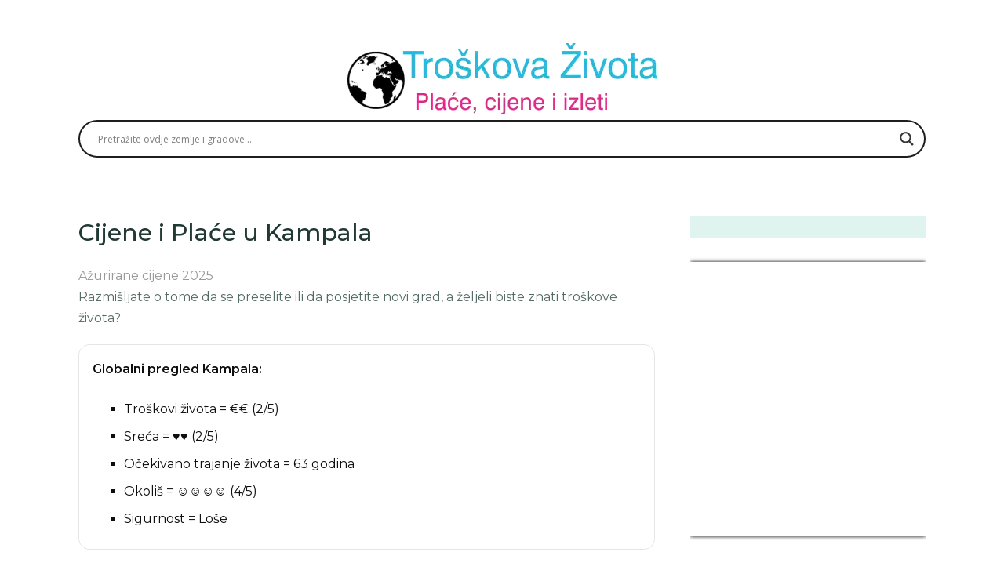

--- FILE ---
content_type: text/html; charset=utf-8
request_url: https://accounts.google.com/o/oauth2/postmessageRelay?parent=https%3A%2F%2Ftroskovazivota.com&jsh=m%3B%2F_%2Fscs%2Fabc-static%2F_%2Fjs%2Fk%3Dgapi.lb.en.2kN9-TZiXrM.O%2Fd%3D1%2Frs%3DAHpOoo_B4hu0FeWRuWHfxnZ3V0WubwN7Qw%2Fm%3D__features__
body_size: 162
content:
<!DOCTYPE html><html><head><title></title><meta http-equiv="content-type" content="text/html; charset=utf-8"><meta http-equiv="X-UA-Compatible" content="IE=edge"><meta name="viewport" content="width=device-width, initial-scale=1, minimum-scale=1, maximum-scale=1, user-scalable=0"><script src='https://ssl.gstatic.com/accounts/o/2580342461-postmessagerelay.js' nonce="cOM5Z0SKkU4eOlwtqCJX8Q"></script></head><body><script type="text/javascript" src="https://apis.google.com/js/rpc:shindig_random.js?onload=init" nonce="cOM5Z0SKkU4eOlwtqCJX8Q"></script></body></html>

--- FILE ---
content_type: text/html; charset=utf-8
request_url: https://www.google.com/recaptcha/api2/aframe
body_size: 269
content:
<!DOCTYPE HTML><html><head><meta http-equiv="content-type" content="text/html; charset=UTF-8"></head><body><script nonce="lMWJ7yz9bFMRQaA2GQ8zxA">/** Anti-fraud and anti-abuse applications only. See google.com/recaptcha */ try{var clients={'sodar':'https://pagead2.googlesyndication.com/pagead/sodar?'};window.addEventListener("message",function(a){try{if(a.source===window.parent){var b=JSON.parse(a.data);var c=clients[b['id']];if(c){var d=document.createElement('img');d.src=c+b['params']+'&rc='+(localStorage.getItem("rc::a")?sessionStorage.getItem("rc::b"):"");window.document.body.appendChild(d);sessionStorage.setItem("rc::e",parseInt(sessionStorage.getItem("rc::e")||0)+1);localStorage.setItem("rc::h",'1769003524189');}}}catch(b){}});window.parent.postMessage("_grecaptcha_ready", "*");}catch(b){}</script></body></html>

--- FILE ---
content_type: text/css
request_url: https://troskovazivota.com/wp-content/themes/mts_feminine/style.css
body_size: 9435
content:
/*
Theme Name: Feminine by MyThemeShop
Theme URI: http://mythemeshop.com/themes/feminine/
Author: MyThemeShop
Author URI: http://mythemeshop.com/
Description: A MyThemeShop theme.
Version: 1.0.1
Text Domain: feminine
Domain Path: /lang
*/
html, body, div, span, applet, object, iframe, h1, h2, h3, h4, h5, h6, p, blockquote, pre, a, abbr, acronym, address, big, cite, code, del, dfn, em, img, ins, kbd, q, s, samp, small, strike, strong, sub, sup, tt, var, b, u, i, center, dl, dt, dd, ol, ul, li, fieldset, form, label, legend, table, caption, tbody, tfoot, thead, tr, th, td, article, aside, canvas, details, embed, figure, figcaption, footer, header, hgroup, menu, nav, output, ruby, section, summary, time, mark, audio, video {
    margin: 0;
    padding: 0;
    border: 0;
    font-size: 100%;
    font: inherit;
    vertical-align: baseline;
}
html {
    -webkit-font-smoothing: antialiased;
    -webkit-text-size-adjust: 100%;
}
article, aside, details, figcaption, figure, footer, header, hgroup, menu, nav, section { display: block }
ol, ul { list-style: none }
blockquote, q { quotes: none }
table {
    border-collapse: collapse;
    border-spacing: 0;
}
button, input, select, textarea { margin: 0 }
:focus { outline: 0 }
img, video, object {
    max-width: 100%;
    height: auto;
}
iframe { max-width: 100% }
blockquote {
    clear: both;
    font-weight: normal;
    font-size: 20px;
    font-family: Georgia;
    font-style: italic;
    margin: 25px 0;
    position: relative;
    padding-left: 65px;
}
blockquote:before {
    font-family: FontAwesome;
    content: "\f10d";
    font-size: 50px;
    color: #ff94a3;
    position: absolute;
    left: 0;
    top: -25px;
    opacity: 0.3;
}
blockquote p { margin-bottom: 10px }
strong, b { font-weight: bold }
em, i, cite { font-style: italic }
small { font-size: 100% }
figure { margin: 10px 0 }
code, pre {
    font-weight: normal;
    font-style: normal;
}
pre {
    margin: 5px 0 20px 0;
    line-height: 1.3em;
    padding: 8px 10px;
    overflow: auto;
}
code {
    padding: 0 8px;
    line-height: 1.5;
    background: rgba(0, 0, 0, 0.04);
}
mark {
    padding: 1px 6px;
    margin: 0 2px;
    color: black;
    background: #FFF7A8;
}
address {
   font-style: italic;
   margin-bottom: 15px;
}
.wp-caption {
    background: #fff;
    border: 1px solid #f0f0f0;
    max-width: 100%;
    box-sizing: border-box;
    padding: 5px 3px 10px;
    margin-bottom: 20px;
    text-align: center;
}
#gallery-1 img { border: 0!important }
.wp-caption-text { margin-bottom: 0 }
dl {margin-bottom: 30px;}
dt {
    float: left;
    clear: left;
    width: 200px;
    font-weight: bold;
}
dd {
    margin: 0 0 0 110px;
    padding: 0 0 0.5em 0;
    overflow: hidden;
}
/* =WordPress Core
-------------------------------------------------------------- */
/*-[ Framework ]--------------------*/
.alignnone { margin: 5px 20px 20px 0 }
.aligncenter, div.aligncenter {
    display: block;
    margin: 5px auto 5px auto;
}
.alignright {
    float: right;
    margin: 5px 0 20px 20px;
}
.alignleft {
    float: left;
    margin: 5px 20px 20px 0;
}
a img.alignright {
    float: right;
    margin: 5px 0 20px 20px;
}
a img.alignnone { margin: 5px 20px 20px 0 }
a img.alignleft {
    float: left;
    margin: 5px 20px 20px 0;
}
a img.aligncenter {
    display: block;
    margin-left: auto;
    margin-right: auto;
}
.wp-caption {
    background: #fff;
    border: 1px solid #f0f0f0;
    max-width: 96%; /* Image does not overflow the content area */
    padding: 5px 3px 10px;
    text-align: center;
}
.widget .wp-caption {
    margin-right: 0!important;
    max-width: 100%;
    padding-right: 0;
}
.wp-caption.alignnone { margin: 5px 20px 20px 0 }
.wp-caption.alignleft { margin: 5px 20px 20px 0 }
.wp-caption.alignright { margin: 5px 0 20px 20px }
.wp-caption img {
    border: 0 none;
    height: auto;
    margin: 0;
    max-width: 100%;
    padding: 0;
    margin-right: 0!important;
    width: auto;
    box-sizing: border-box;
}
.wp-caption p.wp-caption-text {
    line-height: 17px;
    margin: 0;
    padding: 0;
    clear: both;
}
/* Text meant only for screen readers. */
.screen-reader-text {
    clip: rect(1px, 1px, 1px, 1px);
    position: absolute !important;
    height: 1px;
    width: 1px;
    overflow: hidden;
}
.screen-reader-text:focus {
    background-color: #f1f1f1;
    border-radius: 3px;
    box-shadow: 0 0 2px 2px rgba(0, 0, 0, 0.6);
    clip: auto !important;
    color: #21759b;
    display: block;
    font-size: 14px;
    font-size: 0.875rem;
    font-weight: bold;
    height: auto;
    left: 5px;
    line-height: normal;
    padding: 15px 23px 14px;
    text-decoration: none;
    top: 5px;
    width: auto;
    z-index: 100000; /* Above WP toolbar. */
}
/*-[ Framework ]--------------------*/
body {
    font: 16px/1.5 Roboto, sans-serif;
    color: #536b66;
    background-color: #fff;
}
.post-single-content { line-height: 1.7; } 
::-moz-selection {
    background: #222;
    color: white;
    text-shadow: none;
}
::selection {
    background: #222;
    color: white;
    text-shadow: none;
}
#page, .container {
    position: relative;
    margin-right: auto;
    margin-left: auto;
}
h1, h2, h3, h4, h5, h6 {
    font-weight: 500;
    margin-bottom: 12px;
    color: #21201f;
}
h1 {
    font-size: 28px;
    line-height: 1.4;
}
h2 { line-height: 1.4 }
h3 {
    font-size: 22px;
    line-height: 1.4;
}
h4 {
    font-size: 20px;
    line-height: 1.4;
}
h5 {
    font-size: 18px;
    line-height: 1.4;
}
h6 {
    font-size: 16px;
    line-height: 1.4;
}
.sub-title { font-size: 12px }
p { margin-bottom: 20px }
a {
    text-decoration: none;
    color: #ff94a3;
    transition: all 0.25s linear;
}
a:hover { color: #ff94a3 }
a:link, a:visited, a:active { text-decoration: none }
/*-[ Main container ]---------------*/
.main-container {
    width: 100%;
    margin: 0 auto;
    clear: both;
    display: block;
}
#page, .container {
    max-width: 1080px;
    min-width: 240px;
}
#page {
    padding-top: 30px;
    min-height: 100px;
    float: none;
    clear: both;
}
/*-[ Header ]-----------------------*/
header {
    float: left;
    width: 100%;
    position: relative;
}
#site-header {
    position: relative;
    float: left;
    width: 100%;
    z-index: 99;
    padding: 45px 0;
}
#header {
    position: relative;
    width: 100%;
    margin: 0;
    padding: 0;
}
#header h1, #header h2 {
    display: inline-block;
    line-height: 1;
    position: relative;
    margin-bottom: 0;
}
#logo a { line-height: 1 }
.image-logo { margin-top: 10px }
#logo img { float: left }
.logo-wrap {
    width: 100%;
    text-align: center;
}
.top-nav-bar, .main-nav-bar {
    float: left;
    width: 100%;
}
.widget-header {
    clear: both;
    text-align: center;
}
.widget-header .ad-728 img {
    margin: 30px 0;
    vertical-align: bottom
}
.widget-header .textwidget {
    float: left;
    margin-top: 46px;
    border-left: 1px solid #cccccc;
    padding-left: 20px;
}
.author-social a {
     font-size: 14px;
     margin-right: 8px;
     float: left;
     width: 30px;
     line-height: 30px;
     text-align: center;
}
/*-[ Navigation ]-----------------*/
.menu-item-has-children > a:after {
    content: "\f0d7";
    font-family: FontAwesome;
    position: absolute;
    right: 20px;
}
.navigation .menu-item-has-children > a {padding-right: 15px;}
.navigation a {padding: 15px 0 15px 0;margin-right: 20px;color: inherit;}
.navigation ul {float: left;}
.navigation ul li {
    display: inline-block;
    line-height: 24px;
    position: relative;
}
.navigation ul li a, .navigation ul li a:link, .navigation ul li a:visited { display: inline-block }
.navigation > ul > .current a {
    background: transparent;
    color: #5a5a5a !important;
}
.navigation ul li li { border-bottom: 0 }
.navigation ul ul {
    position: absolute;
    left: -20px;
    width: 255px;
    padding: 20px 0 0 0;
    padding-top: 0;
    z-index: 400;
    font-size: 12px;
    box-shadow: 0 0 1px rgba(0, 0, 0, 0.2);
    text-align: left;
}
.navigation ul ul li {
    padding: 0;
}
.navigation ul ul a, .navigation ul ul a:link, .navigation ul ul a:visited {
    padding: 10px 45px 10px 20px;
    position: relative;
    width: 190px;
    border-left: 0;
    background: transparent;
    border-right: 0;
    border-radius: 0;
    margin: 0;
}
.navigation ul ul li:last-child a { border-bottom: none }
.navigation ul ul { display: none }
.navigation ul ul ul {
    left: 255px;
    top: 0;
}
.sub-menu .menu-item-has-children:after { color: #fff }
.navigation .toggle-caret { display: none }
.navigation i { margin-right: 4px }
#primary-navigation .navigation { float: left; }
#secondary-navigation {text-align: center;border-top: 3px #d0e9e6 solid;border-bottom: 3px #d0e9e6 solid;}
#secondary-navigation .navigation ul { float: none; }
.header-social { float: right; }
.header-social a {color: inherit;padding: 0 5px;line-height: 54px;}
a#pull { display: none }
.wpmm-megamenu-showing.wpmm-light-scheme { background: transparent!important; }
/*-[ Floating nav ]----------------*/
.sticky-navigation-active {
    width: 100%;
    z-index: 500;
    position: fixed;
    top: 0;
    margin: 0 !important;
    -webkit-backface-visibility: hidden;
}
.admin-bar .sticky-navigation-active { top: 32px }
.sticky-navigation a { transition: all 0.25s linear }
.clearfix:before, .clearfix:after {
    content: " ";
    display: table;
}
.clearfix:after { clear: both }
.clearfix { *zoom: 1  }
/*-[ Content ]--------------------*/
.article {
    width: 68.056%;
    float: left;
    margin-bottom: 10px;
    padding: 0;
}
#content_box {
    float: left;
    width: 100%;
}
.post {
    float: left;
    width: 100%;
    word-wrap: break-word;
}
.single_post {
    padding-bottom: 25px;
    margin-bottom: 45px;
    float: left;
    width: 100%;
    border-bottom: 3px solid rgba(0, 0, 0, 0.04);
}
.single_post .post-info span, .single_post .post-info a { font-size: 12px }
.single_page {
    background-color: white;
    padding-top: 0;
}
.post-content {
    margin-bottom: 15px;
    overflow: hidden;
    clear: both;
    float: left;
    width: 100%;
}
.post-single-content { clear: both }
.readMore div {
    display: inline-block;
    background: #5ec4af;
    color: #fff;
    padding: 7px 14px 6px 15px;
    transition: all 0.25s linear;
}
.ss-full-width {
    overflow: hidden;
    padding-top: 0;
}
.ss-full-width #content_box {
    padding-right: 0;
    padding-left: 0;
}
.post.excerpt {
    clear: both;
    margin-bottom: 30px;
    overflow: hidden;
    padding-bottom: 15px;
    background-color: #fff;
    width: auto;
}
.wp-post-image { float: left }
.featured-thumbnail {
    float: left;
    max-width: 100%;
}
.single_post .featured-thumbnail {
    float: left;
    margin-bottom: 22px;
    width: 100%;
    position: relative;
}
.single_post .featured-thumbnail .views {
    background: #5ec4af;
    color: #fff;
    padding: 3px 10px;
    font-size: 14px;
    position: absolute;
    top: 15px;
    left: 15px;
}
.related-posts .featured-thumbnail {
    width: 100%;
    margin-bottom: 15px;
}
.related-posts .post img, .related-posts .wp-post-image { margin-right: 0 }
.latestPost.gridlayout .featured-thumbnail { margin-bottom: 20px }
.latestPost.traditionallayout .featured-thumbnail { margin-bottom: 0 }
.latestPost.traditionallayout .traditionallayout-content { overflow: hidden; }
.post-image {
    float: left;
    display: block;
    position: relative;
}
.latestPost.traditionallayout .post-image {
    width: 37.334%;
    margin-right: 4%;
}
.post-image-fullwidth {
    margin-bottom: 10px;
    display: block;
    position: relative;
}
.featured-thumbnail img {
    margin-bottom: 0;
    width: 100%;
}
.title { clear: both }
.single-title {
    float: left;
    width: 100%;
    margin-bottom: 10px;
}
.post-info {
    display: block;
    width: 100%;
    float: left;
    clear: both;
    font-size: 12px;
    margin-bottom: 20px;
    padding: 7px 0;
    border-top: 3px solid rgba(0, 0, 0, 0.04);
    border-bottom: 3px solid rgba(0, 0, 0, 0.04);
}
.post-info a { color: #ff94a3 }
.post-info > span {
    display: inline-block;
    float: left;
    margin-right: 20px;
    padding: 3px 0;
    text-align: center;
    box-sizing: border-box;
}
.post-info > span:last-of-type {margin-right: 0;}
span.thecategory a, .widget span.thecategory a, .widget-slider div.thecategory a,.single-prev-next small {
    background: #ff94a3;
    color: #fff;
    padding: 7px 14px 6px 15px;
    line-height: 1;
    float: left;
    white-space: nowrap;
    margin: 0 10px 10px 0;
}

span.thecategory a:last-of-type {
    margin-right: 0;
}
.latestPost span.thecategory {margin-bottom: 7px;float: left;width: 100%;}
.related-posts .latestPost span.thecategory {float: left;margin-bottom: 5px;}
.widget span.thecategory a, .widget-slider div.thecategory a {
    margin-top: 15px;
    float: left;
    margin-right: 4px;
}
.widget .horizontal-small span.thecategory {
    width: 66%;
    float: left;
    margin-bottom: 5px;
}
.widget .horizontal-small span.thecategory a { margin-top: 5px }
.single_post span.thecategory {
    clear: both;
    width: 100%;
    float: left;
    margin-bottom: 15px;
    margin-top: -3px;
}
.related-posts .post-info {
    clear: none;
    float: none;
}
.latestPost span.thecategory a:hover, .widget span.thecategory a:hover, .widget-slider div.thecategory a:hover, .single_post span.thecategory a:hover {
    background: #5ec4af;
    color: #fff!important;
}
/**********latest-posts***********/
article header {
    width: 100%;
}
.single article header {
    margin-bottom: 10px;
}
.latestPost {
    width: 100%;
    float: left;
    margin-bottom: 50px;
}
.latestPost.gridlayout {
    width: 47.62%;
    margin-right: 4.76%;
    margin-bottom: 25px;
}
.latestPost.gridlayout.last {margin-right: 0;\: 25px;}
.latestPost .title {
    display: block;
    margin-bottom: 15px;
}
.latestPost.gridlayout .title a, .latestPost.traditionallayout .title a { font-size: 20px }
.front-view-content {
    clear: both;
    margin-bottom: 24px;
}
.latestPost.traditionallayout .front-view-content {
    clear: none;
    margin-bottom: 0;
}
.portfolio { margin-bottom: 50px }
.portfolio-heading {
    text-align: center;
    margin-bottom: 36px;
    margin-top: 5px;
}
.portfolio-container .pagination { margin-bottom: 50px }
.portfolio-slider-image {
    width: 100%;
    height: 600px;
    display: block;
}
.portfolio-slider-container {
    position: relative;
    margin-bottom: 24px;
}
.portfolio-info ul {
    list-style: none;
    margin: 0;
}
.portfolio-info li {padding: 15px;border: 3px solid rgba(0, 0, 0, 0.04);border-bottom: 0;margin-bottom: 0;}
.portfolio-info li:last-child {
    border-bottom: 3px solid rgba(0, 0, 0, 0.04);
}
.portfolio-single .latestPost .title { margin-top: 0; }
.portfolio-info strong { margin-right: 5px }
.single_post header {
    width: 100%;
    margin-bottom: 8px;
}
article img.left, article img.alignleft, .wp-caption.alignleft {
    margin: 0.3em 1.571em 0.5em 0;
    display: block;
    float: left;
}
article img.right, article img.alignright, .wp-caption.alignright {
    margin: 0.3em 0 0.5em 1.571em;
    display: block;
    float: right;
}
article img.center, article img.aligncenter, .wp-caption.aligncenter {
    margin: 0.3em auto 1em auto;
    display: block;
}
article img.aligncenter, article img.alignnone {
    margin-top: 1em;
    margin-bottom: 1em;
    display: block;
    clear: both;
    float: none;
}
article ul {
    margin: 1.5em 0 1.571em 2.5em;
    list-style-type: square;
    clear: both;
}
article ol {
    margin: 1.5em 0 1.571em 2.5em;
    list-style-type: decimal;
    clear: both;
}
article ul li, article ol li { margin-bottom: 8px; }
article ul ul, article ol ol, article ul ol, article ol ul {
    margin-top: 0;
    margin-bottom: 0;
}
article .iconlist { margin-left: 0 }
article .iconlist li { list-style-type: none }
/*-[ Next/Previous Articles ]------------------*/
.single-prev-next {
    padding-bottom: 35px;
    margin-bottom: 45px;
    border-bottom: 3px solid rgba(0, 0, 0, 0.04);
    clear: both;
}
.single .single-prev-next header { margin-bottom: 0; }
.single-prev-next h5 {font-size: 16px;margin-bottom: 0;}
.single-prev-next .previous_post, .single-prev-next .next_post {
    width: 48%;
    float: left;
}
.single-prev-next .previous_post small, .single-prev-next .next_post { margin-right: 0; }
.single-prev-next .next_post { float: right }
.single-prev-next .next_post header { text-align: right }
.single-prev-next .next_post small {float: right;margin-right: 0;}
.single .previous_post header i { margin-right: 5px; }
.single .next_post header i { margin-left: 5px; }
/*-[ Tweets Widget ]---------------------------*/
.tweets li { margin-bottom: 15px!important }
/*-[ Facebook like box Widget ]---------------------------*/
.tweets li { margin-bottom: 15px!important }
.tweets li .twitter_time { opacity: 0.5}
.fb_iframe_widget, .fb_iframe_widget span {
    max-width: 100%;
    width: 100%!important;
}
/*-[ Custom Nav Widget ]---------------------------*/
.widget_nav_menu .fa > a, .widget_nav_menu .fa > a { padding-left: 5px }
.widget_nav_menu .sub-menu { margin-top: 8px }
.widget_nav_menu .menu-item-has-children > a:after { content: '' }
/*-[ Toggle menu ]---------------------------*/
.toggle-menu ul ul { display: none }
.toggle-menu .toggle-menu-item-parent { position: relative }
.toggle-menu .toggle-caret {
    position: absolute;
    top: 0;
    right: 0;
    text-align: center;
    cursor: pointer;
    line-height: inherit;
}
.toggle-menu .toggle-caret .fa {
    width: 20px;
    text-align: center;
    font-size: inherit;
    color: inherit;
    line-height: 20px;
}
.toggle-menu .active > .toggle-caret .fa:before { content: "\f068" } /*minus*/
/*-[ Text Widget ]---------------------------*/
.textwidget { line-height: 23px }
/*-[ Form Input ]------------------*/
input, textarea, select {
    padding: 8px 12px;
    font-size: 14px;
    color: #666;
    border: 1px solid rgba(0, 0, 0, 0.04);
    font-family: inherit;
    background: rgba(0, 0, 0, 0.04);
}
textarea {
    overflow: auto;
    resize: vertical;
}
select {
    padding: 8px 10px;
    border-color: rgba(0, 0, 0, 0.04);
}
/*-[ Tables ]--------------------*/
table {
    width: 100%;
    text-align: left;
    margin-bottom: 25px;
    border: 2px solid rgba(0, 0, 0, 0.04);
}
thead {
    background: #F7F8F9;
    font-size: 14px;
    color: #585F65;
}
table th, table td {
    padding: 7px 15px;
    text-align: left;
}
thead th { padding: 14px }
tbody th {
    font-weight: normal;
    border-bottom: 2px solid rgba(0, 0, 0, 0.04);
}
/*-[ Line ]---------------------*/
hr {
    border: none;
    border-bottom: 3px solid rgba(0, 0, 0, 0.04);
    width: 100%;
    margin: 25px 0;
    clear: both;
    position: relative;
}
/*-[ Search Form ]------------------*/
#searchform {
    padding: 0;
    float: left;
    clear: both;
    width: 100%;
    position: relative;
}
.article #searchform { max-width: 300px }
#searchform fieldset {width: 100%;background: rgba(0, 0, 0, 0.04);}
.sbutton, #searchsubmit {
    right: 0;
    top: 0;
    padding: 0;
    width: 50px;
    line-height: 50px;
    cursor: pointer;
    font-size: 50px;
    text-align: center;
    color: rgba(0, 0, 0, 0.04);
    transition: all 0.25s linear;
    background: transparent;
    z-index: 10;
    position: absolute;
    border: 0;
}
#s {
    width: 88%;
    background: transparent;
    float: left;
    padding: 16px 0;
    text-indent: 15px;
    color: #555555;
    border: 0;
}
/* Search input placeholder text styling */
::-webkit-input-placeholder { color: #999 }
:-moz-placeholder { color: #999 }
::-moz-placeholder { color: #999 }
:-ms-input-placeholder { color: #999 }
:input-placeholder { color: #999 }
/* Microphone icon position fix */
input::-webkit-input-speech-button {
    margin-right: 14px;
    margin-left: 4px;
    cursor: pointer;
}
.breadcrumb, .breadcrumb> div, .breadcrumb .fa-caret-right, .breadcrumb .root a { float: none }
.breadcrumb {
    font-size: 14px;
    clear: both;
    padding: 0;
    margin-bottom: 30px;
    overflow: hidden;
}
.breadcrumb> div {
    padding: 0 5px;
    overflow: hidden;
    float: none;
    display: inline-block;
}
.breadcrumb .fa-caret-right { padding: 0 }
.breadcrumb .root { padding-left: 0 }
.breadcrumb .fa-caret-right { padding: 0 0 }
.breadcrumb> div { overflow: visible }
.no-results h2 { font-size: 16px }
/*-[ Read More ]-------------------*/
.read-more {
    margin: 0 0 0 10px;
    line-height: 1.4em;
    background: none;
    padding: 0;
    font-size: 16px;
}
/*-[ Top Ad in Post ]-------------------------------------*/
.topad {
    margin-bottom: 10px;
    clear: both;
}
/*-[ Bottom Ad in post ]-----------*/
.bottomad {
    float: left;
    clear: both;
    margin-top: 10px;
}
/*-[ Sidebar ]---------------------*/
#sidebar p { line-height: 20px }
.sidebar.c-4-12 {
    float: right;
    width: 27.779%;
    line-height: 20px;
    max-width: 300px;
}
.widget a {color: inherit;}
#sidebar .wp-post-image, #site-footer .wp-post-image {
    margin-bottom: 0;
    margin-top: 2px;
    margin-right: 20px;
    margin-left: 0;
    float: left;
}
.single_post .wp-post-image, .single_post .post img {
    margin-right: 0;
    margin-top: 0;
}
.widget {
    margin-bottom: 30px;
    float: left;
    clear: both;
    width: 100%;
    overflow: hidden;
    counter-reset: my-badass-counter;
    position: relative;
}
.widget select { width: 100% }
.widget .title {
    font-weight: bold;
    text-transform: uppercase;
    color: #545E68;
    font-size: 12px;
}
.widget li {
    list-style-type: square;
    margin-left: 17px;
    margin-bottom: 7px;
}
.widget h3, .featured-category-title {
    background: #213833;
    padding: 15px 15px 13px;
    margin-bottom: 30px;
    color: #fff;
}
.featured-category-title {clear: both;padding: 13px 15px;}
.widget.widget_mts_post_slider_widget h3 { margin: 0 0 -5px 0 }
.widget .post-info {
    float: none;
    clear: none;
    margin-top: 7px;
    margin-bottom: 0;
    border: 0;
    padding: 0;
}

.widget .post-info span {
    padding: 0;
}
.widget .post-info a { color: #ff94a3 }
.widget .vertical-small .post-excerpt {
    clear: both;
    padding-top: 5px;
}
.widget .post-excerpt { padding-top: 5px }
.advanced-recent-posts li, .popular-posts li, .category-posts li, .related-posts-widget li, .author-posts-widget li {
    list-style: none!important;
    margin: 0;
    overflow: hidden;
    transition: all 0.25s linear;
    padding-left: 0;
    background: none;
    padding-top: 2px;
    padding-bottom: 10px;
}
.advanced-recent-posts li:last-of-type, .popular-posts li:last-of-type, .category-posts li:last-of-type, .related-posts-widget li:last-of-type, .author-posts-widget li:last-of-type { padding-bottom: 0 }
.widget_mts_recent_posts_widget h3, .widget_mts_popular_posts_widget h3, .widget_single_category_posts_widget h3, .widget_mts_related_posts_widget h3, .widget_mts_author_posts_widget h3 { margin-bottom: 23px }
.advanced-recent-posts li .post-img:after, .popular-posts li .post-img:after {
    content: counter(my-badass-counter);
    counter-increment: my-badass-counter;
    position: absolute;
    left: 0;
    bottom: 0;
    background: #5ec4af;
    color: #fff!important;
    font-size: 12px;
    width: 30px;
    height: 30px;
    text-align: center;
    line-height: 30px;
}
.advanced-recent-posts p, .popular-posts p, .category-posts p, .related-posts-widget p, .author-posts-widget p {
    margin: 0;
    font-size: 13px;
}
.advanced-recent-posts a, .popular-posts a, .category-posts a, .related-posts-widget a, .author-posts-widget a { display: block }
.widget .meta {
    font-size: 13px;
    color: #777;
    overflow: hidden;
}
.advanced-recent-posts .vertical-small .post-title, .popular-posts .vertical-small .post-title, .category-posts .vertical-small .post-title {
    clear: both;
    padding: 10px 0 5px 0;
}
.widget ul.children { margin-top: 7px }
/*Tab and review widgets*/
#sidebar .wp_review_tab_widget_content, #sidebar .wpt_widget_content { border-color: #eaeaea }
#sidebar .wp_review_tab_widget_content .tab_title a, #sidebar .wpt_widget_content .tab_title a {
    border-color: #eaeaea;
    background: #f7f7f7;
}
#sidebar .wp_review_tab_widget_content .tab_title.selected a, #sidebar .wpt_widget_content .tab_title.selected a {
    border-bottom: 1px solid #fff;
    background: #fff;
}
#sidebar .wpt_widget_content .has-4-tabs .tab_title.selected a { border-bottom: 1px solid #eaeaea }
.widget .wpt_widget_content .wpt-postmeta, .widget .wpt_comment_content, .wpt_excerpt {
    font-size: 12px;
    margin-top: 5px;
}
#sidebar .wp_review_tab_widget_content .tab-content li, #sidebar .wpt_widget_content .tab-content li {
    margin: 0 0 20px 0;
    padding: 0px 15px 20px 15px;
    border-color: #eaeaea;
}
#sidebar .wp_review_tab_widget_content .tab-content li:first-child, #sidebar .wpt_widget_content .tab-content li:first-child { padding-top: 10px }
#sidebar .wp_review_tab_widget_content .tab-content li:last-child, #sidebar .wpt_widget_content .tab-content li:last-child {
    margin-bottom: 0;
    padding-bottom: 5px;
}
#sidebar .wp_review_tab_thumb_small, #sidebar .wpt_thumb_small {
    width: 80px;
    height: 70px;
}
#sidebar [class^="mts-icon-"]:before, #sidebar [class*=" mts-icon-"]:before { margin-left: 0 }
#sidebar .review-total-only.small-thumb { padding-left: 0 }
#sidebar .review-total-only.small-thumb, #sidebar .wp_review_tab_widget_content .wp-review-tab-postmeta {
    font-size: 12px;
    color: #353535;
}
.widget.widget_rss a + a { vertical-align: text-bottom; }
.widget.widget_nav_menu li a {
    text-transform: none;
    font-size: 14px;
    font-weight: 500;
}
/*-[ Social Buttons ]--------------------------*/
.share-item.facebookbtn, .share-item.linkedinbtn, .share-item.stumblebtn { width: 92px }
.shareit {
    padding: 12px 0 7px;
    clear: both;
    border: none;
    z-index: 99;
    float: left;
    width: 100%;
}
.shareit.top {
    padding-top: 0!important;
    margin-bottom: 8px;
}
.share-item {
    display: block;
    margin: 0;
    float: left;
    height: 25px;
    min-width: 90px;
}
.share-item.shareit.top {
    float: left;
    margin-bottom: 10px!important;
    margin-top: 0;
    width: 100%;
}
.share-item.facebookbtn, .share-item.facebooksharebtn {
    margin-top: -5px;
    width: 100px;
    height: 28px;
}
.share-item.facebookbtn { width: 75px }
.share-item.twitterbtn {
    margin-top: 2px;
}
.share-item.gplusbtn {
    width: 72px;
    margin-top: 2px;
}
.share-item.pinbtn {
    width: 56px;
    margin-top: 2px;
}
.share-item.pinbtn a { transition: none }
.share-item.linkedinbtn {
    width: 75px;
    margin-top: 2px;
}
.share-item.stumblebtn {
    margin-top: 3px;
    height: 24px;
    width: 88px;
}
.share-item iframe { max-width: none }
/*-[ Instagram Widget ]--------------------------*/
.instagram-posts div {
    display: block;
    float: left;
    list-style-type: none;
    margin: 0;
    width: 100%;
    height: 200px;
    overflow: hidden;
    transition: all 0.25s linear;
    background-size: cover;
}
.instagram-posts.one-grid a { width: 100%; float: left; }
.instagram-posts.two-grid a { width: 50%; float: left; }
.instagram-posts.three-grid a { width: 33.335%; float: left; }
.instagram-posts.two-grid a:nth-of-type(2n), .instagram-posts.three-grid a:nth-of-type(3n) { margin-right: 0 }
.instagram-posts.two-grid a:nth-of-type(2n+1), .instagram-posts.three-grid a:nth-of-type(3n+1) { clear: both}
.instagram-posts a:hover { opacity: 0.85 }
.instagram-button {
    width: 100%;
    display: block;
    clear: both;
    text-align: center;
}
.instagram-button a {
    display: inline-block;
    padding: 10px 15px 8px 15px;
    font-weight: bold;
    letter-spacing: 2px;
    margin-top: 0;
    background: #5ec4af;
    color: #fff!important;
    font-size: 12px;
    text-transform: uppercase;
    box-sizing: border-box;
    width: 100%;
}
.instagram-button a:hover {
    color: #fff!important;
    background: #ff94a3;
}
/*-[ Aboutme Widget ]--------------------------*/
.aboutme-widget { text-align: center }
.aboutme-image img {
    width: 180px;
    height: 180px;
    border-radius: 50%;
    margin-bottom: 15px;
}
.aboutme-description p { line-height: 24px!important }
.aboutme-social a {
    margin: 0 8px;
    color: #ff94a3;
}
.aboutme-social a:hover { color: #5ec4af!important }
/*-[ Social Profile Widget ]--------------------------*/
.widget .social-profile-icons { text-align: center }
.social-profile-icons ul {margin: 0 -5px;}
.social-profile-icons ul li {
    float: left;
    display: inline-block;
    list-style-type: none;
    margin: 0 5px 10px;
    padding: 0;
    border: none;
}
.social-profile-icons ul li a {
    text-align: center;
    color: #ff94a3;
    transition: all 0.25s;
    width: 34.2px;
    line-height: 34.2px;
    float: left;
}
.social-profile-icons ul li i {
    font-size: 16px;
}
/*-[ Instagram ]-------------------*/
.instagram-feeds {
    clear: both;
    border-top: 3px solid rgba(0, 0, 0, 0.04);
    position: relative;
    z-index: 100;
}
.instagram-feeds a {
    float: left;
    width: 16.6666667%;
    overflow: hidden;
}
.instagram-feeds a div {
    float: left;
    width: 100%;
    height: 220px;
    transition: all 0.25s linear;
    background-size: cover;
}
.instagram-feeds a div:hover { opacity: 0.85 }
.instagram-title {
    text-align: center;
    text-transform: uppercase;
    padding: 20px 0;
    font-weight: bold;
    letter-spacing: 2px;
    margin-bottom: 0;
}
.instagram-title i {
    margin-right: 5px;
    font-weight: bold;
}
/*-[ Footer ]-------------------*/
#site-footer .advanced-recent-posts li, #site-footer .popular-posts li, #site-footer .category-posts li {
    border-top: 1px solid #eaeaea;
    padding-top: 8px;
}
#site-footer .widget li:first-child {
    border-top: none;
    padding-top: 0;
}
.footer-widgets .widget .advanced-recent-posts li {
    margin-bottom: 0 !important;
    padding-top: 12px;
}
.footer-widgets .widget .advanced-recent-posts li:first-child { padding-top: 0 !important }
#site-footer .vertical-small .wp-post-image, #site-footer .widget .vertical-small .post-img {
    width: 100%;
    margin-right: 0;
}
#site-footer .widget-slider .wp-post-image {
    width: 100%;
    margin-right: 0;
}
#site-footer .widget { padding: 1px 0 0 0 }
#site-footer .sidebar .widget .title {
    font-size: 135%;
    color: #D4D8DB;
}
#site-footer {
    width: 100%;
    background: #f7f7f7;
    overflow: hidden;
    clear: both;
    position: relative;
    z-index: 100;
}
#site-footer .container { padding: 0 }
.footer-widgets {
    overflow: hidden;
    padding: 40px 0 10px;
    width: 100%;
    margin: 0;
}
.f-widget {
    width: 31.6%;
    float: left;
    position: relative;
    margin-bottom: 0;
    margin-right: 2.5%;
}
.widgets-num-4 .f-widget {
    width: 23.091%;
    margin-right: 2.546%;
}
.f-widget.last { margin-right: 0 }
.f-widget .ad-300 img { width: 100% }
.copyrights {
    float: left;
    width: 100%;
    clear: both;
    padding-bottom: 15px;
    padding-top: 17px;
}
#copyright-note {
    width: 1100px;
    margin: 0 auto;
    clear: both;
    max-width: 100%;
}
.copyrights a { border-bottom: 1px dotted; }
.postsby { margin-bottom: 25px }
/*-[ Back To Top ]---------------------------*/
.to-top {
    float: right;
    position: relative;
}
.toplink .fa-angle-up {
    font-size: 17px;
    position: absolute;
    right: 0;
    top: 1px;
}
.toplink { padding-right: 16px }
#move-to-top {
    color: #fff;
    cursor: pointer;
    display: inline-block;
    font-weight: bold;
    padding: 0 10px;
    position: fixed;
    right: 20px;
    bottom: 20px;
    width: 20px;
    z-index: 25;
    background: #ff94a3;
    transition: all 0.25s linear;
    -webkit-backface-visibility: hidden;
    text-align: center;
}
#move-to-top:not(.filling) {
    opacity: 0;
    visibility: hidden;
}
#move-to-top .fa-angle-up {
    position: relative;
    top: 0;
    font-size: 22px;
    line-height: 40px;
}
#move-to-top:hover { background: #000 }
/*-[ Widgets ]---------------------------*/
.widget .post-img {
    position: relative;
    float: left;
    margin-bottom: 20px;
}
/*-[ Related Posts ]---------------------------*/
.related-posts {
    width: 100%;
    margin-bottom: 43px;
    clear: both;
    float: left;
    border-bottom: 3px solid rgba(0, 0, 0, 0.04);
}
.related-posts h4 { margin-bottom: 25px; }
.related-posts .latestPost {
    width: 31.293%;
    margin-right: 3.0605%;
    margin-bottom: 33px;
    position: relative;
}
.related-posts .last {
    margin-right: 0;
    padding-bottom: 0;
}
.related-posts .latestPost .title {
    line-height: 1;
}
.related-posts .latestPost .title a {
    font-size: 16px;
    margin-bottom: 10px;
    text-transform: none;
}
.related-posts article header { margin-bottom: 0 }
.related-posts .latestPost:nth-child(3n+1) { clear: left; }
/*-[ Post Tags ]---------------------------------*/
.tags {
    margin-bottom: 43px;
    padding-bottom: 47px;
    width: 100%;
    float: left;
    border-bottom: 1px solid #eaeaea;
}
.single .tags a { margin-right: 8px }
/*-[ Author Box ]--------------------------------*/
.postauthor {
    margin: 0 0 50px 0;
    padding: 0 0 48px 0;
    float: left;
    clear: both;
    width: 100%;
    border-bottom: 3px solid rgba(0, 0, 0, 0.04);
}
.postauthor h4 { margin-bottom: 25px; }
.postauthor img {
    float: left;
    margin: 4px 30px 18px 0;
}
.postauthor p { margin-bottom: 7px; }
.postauthor-top {
    padding-top: 5px;
    padding-bottom: 8px;
    margin-bottom: 15px;
}
.clear { clear: both }
.left { float: left }
.right { float: right }
.last { margin-right: 0 }
/*-[ Tag widget ]------------------------------*/
.tagcloud a, .tags a {
    font-size: 12px!important;
    line-height: 1;
    padding: 7px 14px 6px 15px;
    margin-bottom: 5px;
    margin-right: 5px;
    float: left;
    background: rgba(255, 148, 163,0.2);
    color: #ff94a3;
    text-transform: uppercase;
    transition: all 0.25s linear;
}
.tagcloud a:hover, .tags a:hover {
    background: #ff94a3;
    color: #fff;
}
/*-[ Ad Widgets ]------------------------------*/
.ad-125 ul {
    float: left;
    width: 100%;
    margin: 0;
    list-style: none;
    max-width: 100%;
}
.ad-125 li {
    float: left;
    border: none;
    list-style: none!important;
    padding-left: 0;
    background: none;
    margin-bottom: 15px;
    margin-left: 0;
    max-width: 48%;
}
.ad-125 li:nth-child(2n+1), .ad-125 li:first-child { clear: both }
.ad-125 li:nth-child(2n+2) { float: right!important }
.ad-125 li:nth-last-child(2), .ad-125 li:last-child { margin-bottom: 0 }
/*-[ Calender Widget ]-------------------------*/
#wp-calendar { margin-bottom: 0 }
#wp-calendar td {
    text-align: center;
    padding: 7px 0;
    border-top: 1px solid #F1F4F6;
    border-right: 1px solid #F1F4F6;
}
#wp-calendar caption {
    font-size: 16px;
    padding-bottom: 10px;
    font-weight: bold;
}
#wp-calendar #prev {
    text-align: left;
    padding-left: 12px;
}
#wp-calendar #next {
    text-align: right;
    padding-right: 12px;
}
#wp-calendar thead th {
    padding: 10px 0;
    text-align: center;
}
/*-[Comments]--------------*/
.nocomments {
    margin-top: 20px;
    clear: both;
    float: left;
    width: 100%;
    display: none;
}
.total-comments {margin-bottom: 0;}
.cnumber { color: #2DB2EB }
#comments {
    padding: 0;
    float: left;
    clear: both;
    width: 100%;
    margin-bottom: 40px;
}
#respond h4 {
    clear: both;
    =: 37px
    margin-bottom: 23px;
    margin-bottom: 20px;
}
#commentsAdd {
    width: 100%;
    float: left;
    clear: both;
    margin-bottom: 30px;
}
#comments .avatar {
    float: left;
    margin-right: 25px;
    margin-bottom: 5px;
}
.comment time { padding-left: 10px }
input.text-input, #commentform input { padding: 11px }
input#author, input#email, input#url, .contact-form input, .contact-form textarea {
    max-width: 350px;
    border: 0;
    background: rgba(0, 0, 0, 0.04);
    width: 100%;
    box-sizing: border-box;
}
input#author, input#email, input#url, #comment, .contact-form input, .contact-form textarea { transition: all 0.25s ease-in-out }
#cancel-comment-reply-link {
    float: right;
    line-height: 24px;
    margin-top: 0;
}
#cancel-comment-reply-link {
    color: #ff94a3;
    cursor: pointer;
    margin-top: -50px;
    text-decoration: underline;
    z-index: 100;
    position: relative;
}
#commentform input#submit, .contact-form input[type="submit"] {
    line-height: 1;
    background-color: #5ec4af;
    text-transform: uppercase;
    padding: 15px 15px 13px 15px;
    font-size: 14px;
    color: #fff;
    text-decoration: none;
    cursor: pointer;
    display: inline-block;
    border: none;
    transition: all 0.2s linear;
    letter-spacing: 2px;
    font-weight: bold;
}
#commentform input#submit:hover, .contact-form input[type="submit"]:hover {
    background: #ff94a3;
    color: #fff;
}
.error { color: red }
.thanks p { color: green }
ol.commentlist {
    margin: 0;
    padding: 0;
    display: inline-block;
    width: 100%;
}
.comment, .pingback, .trackback {
    list-style: none;
    margin: 0;
    float: left;
    box-sizing: border-box;
    width: 100%;
    position: relative;
}
.comment-list {
    float: left;
    width: 100%;
    clear: both;
    border-bottom: 3px solid rgba(0, 0, 0, 0.04);
    margin-top: 30px;
    padding-bottom: 30px;
    box-sizing: border-box;
}
.ago {
    color: inherit;
    opacity: .7;
    text-transform: uppercase;
    font-size: 12px;
    margin-bottom: 10px;
}
#comments .fn {
    line-height: 1.375em;
    font-weight: normal;
    color: #353535;
    text-transform: uppercase;
    font-size: 16px!important;
    display: block;
}
.comment-meta { font-size: 12px }
.comment-meta a { color: #ff94a3 }
.commentmetadata {margin-top: 10px;}
.commentmetadata li {
    border: 0;
    padding: 0;
    margin-top: 0;
    margin-bottom: 5px;
    list-style: square;
}
.commentmetadata ol li { list-style: decimal }
.wp-review-comment-rating { margin-left: -3px }
#commentform .wp-review-comment-field a i, #commentform .wp-review-comment-field .review-result i, .comment .wp-review-comment-rating .review-result i, .comment .wp-review-comment-rating a i { color: #FFB300!important }
.reply a {
    display: inline-block;
    background: rgba(0, 0, 0, 0.04);
    color: inherit;
    padding: 3px 10px 2px 10px;
    font-size: 12px;
    text-transform: uppercase;
    font-weight: 500;
}
.reply a:hover {
    color: #fff;
    background: #ff9898;
}
.comment #respond #respond {margin-top: 20px;float: left;width: 100%;}
.commentlist .children {
    margin-left: 10%;
    margin-bottom: 0;
    margin-top: 0;
    float: left;
    width: 90%;
    box-sizing: border-box;
}
.commentlist .children li { margin-bottom: 0 }
.avatar { float: left }
#respond h3 {
    font-size: 18px;
    margin: 0;
    padding: 0;
}
.comment-awaiting-moderation {
    font-style: italic;
    font-weight: bold;
}
.commentmetadata ul, .commentmetadata ol {
    margin-top: 5px;
    margin-bottom: 20px;
}
.commentmetadata ul ul, .commentmetadata ol ol {
    margin-bottom: 0;
}
/*-[ Comment Form ]----------------------------*/
#commentform textarea, .contact-form textarea {
    width: 100%;
    border: 0;
    background: rgba(0, 0, 0, 0.04);
    padding: 2%;
    float: left;
    font-family: inherit;
    box-sizing: border-box;
    max-width: 100%;
}
.contact-form textarea { height: 150px; }
#commentform p {
    margin-bottom: 15px;
    float: left;
    width: 100%;
    clear: both;
}
#commentform p label {
    padding-bottom: 5px;
    padding-top: 5px;
    padding-left: 10px;
}
.cancel-comment-reply a {
    float: right;
    margin-top: -8px;
}
.required {
    color: red;
    padding: 0;
    line-height: 1;
}
.comment-notes .required {
    padding-left: 0;
    padding-top: 3px;
}
.comment-notes { font-style: italic }
#commentform .wp-review-comment-field a i, #commentform .wp-review-comment-field .review-result i, .comment .wp-review-comment-rating .review-result i, .comment .wp-review-comment-rating a i { color: #FFB300!important }
form.wp-review-comment-form input[type="text"], #commentform.wp-review-comment-form input[type="text"] {
    background: rgba(0, 0, 0, 0.04);
    border-color: rgba(0, 0, 0, 0.04);
    height: 44px;
}
form.wp-review-comment-form textarea, #commentform.wp-review-comment-form textarea {
    background: rgba(0, 0, 0, 0.04);
    border-color: rgba(0, 0, 0, 0.04);
}
form.wp-review-comment-form p.form-submit, #commentform.wp-review-comment-form p.form-submit { width: auto }
form.wp-review-comment-form input[type="submit"], #commentform.wp-review-comment-form input[type="submit"] { height: auto }
form.wp-review-comment-form > div, #commentform.wp-review-comment-form > div {
    margin-bottom: 20px;
    max-width: 350px;
    clear: both;
}
form.wp-review-comment-form > div, #commentform.wp-review-comment-form > div.wp-review-comment-form-comment { max-width: 100%; }
/*-[ pagination ]------------------*/
.pagination {
    clear: both;
    overflow: hidden;
    float: left;
    width: 100%;
    margin-bottom: 35px;
    text-align: center;
    display: block!important;
}
.single .pagination {
    border: 0;
    box-shadow: none;
    -moz-box-shadow: none;
    -webkit-box-shadow: none;
    margin: 30px 0 25px 0;
    width: 100%;
}
.pagination ul {
    list-style: none;
    margin: 0;
}
.pagination ul li {
    float: left;
    margin-bottom: 5px;
}
.currenttext, .pagination a:hover, .single .pagination a:hover .currenttext, .page-numbers.current {
    width: 44px;
    color: #fff;
    margin: 0;
    display: inline-block;
    font-size: 14px;
    line-height: 44px;
    text-align: center;
    text-decoration: none;
    padding: 0;
    background: #ff94a3;
    font-weight: bold;
}
.pagination a, .pagination .page-numbers.dots, .woocommerce nav.woocommerce-pagination ul li a {
    width: 44px;
    margin: 0 0px 0 0;
    display: inline-block;
    font-size: 14px!important;
    line-height: 44px;
    text-align: center;
    text-decoration: none;
    padding: 0;
    transition: all 0.25s linear;
    font-weight: bold;
}
.pagination a:hover { color: #fff }
.pagination .nav-previous {float: left;}
.pagination .nav-next {float: right;}
.pagination .nav-previous a, .pagination .nav-next a {width: auto;padding: 0 20px;}
.pagination .nav-previous a i {font-weight: bold;margin-right: 4px;}
.pagination .nav-next a i { font-weight: bold; margin-left: 4px; }
.navigation.pagination i {margin-right: 0;font-weight: bold;}
.pagination  .nav-previous a:hover, .pagination .nav-next a:hover { background-color: #ff94a3 }
.single .pagination a .currenttext, .single .pagination a:hover .currenttext {
    padding: 0;
    background: transparent;
    margin-right: 0;
    border: none;
    color: #353535;
}
.single .pagination a:hover .currenttext { color: #fff }
.single .pagination a { margin-right: 4px }
.signature { margin: 20px 0; }
/*-[ Contact Form ]------------------*/
.contact-form { position: relative }
.contact-form.loading:after {
    content: "";
    display: block;
    position: absolute;
    width: 100%;
    height: 100%;
    top: 0;
    left: 0;
    background: rgba(255, 255, 255, 0.8);
}
.contact-form label {
    display: block;
    width: 100%;
    box-sizing: border-box;
    -moz-box-sizing: border-box;
}
.contact-form label { margin-top: 12px }
.contact-form input[type="submit"] { margin-top: 12px; width: 110px; }
.mtscontact_error { color: #B90101 }
/*-[ AJAX search results ]------------------*/
.widget_search { overflow: visible }
.ajax-search-results-container {
    position: absolute;
    top: 50px;
    left: 0;
    width: 100%;
    z-index: 9;
    background: #f5f5f5;
}
.ajax-search-results-container.loading:after {
    content: "";
    display: block;
    position: absolute;
    top: 0;
    right: 0;
    bottom: 0;
    left: 0;
    background-color: rgba(255,255,255,0.8);
}
ul.ajax-search-results {
    margin: 0;
    margin-top: 4px;
    padding: 0;
}
.ajax-search-results li {
    margin: 0;
    clear: both;
    display: block;
    list-style: none;
    min-height: 75px;
    padding: 0 15px;
}
ul.ajax-search-results a:focus { text-decoration: underline } /*up/down keys navigation*/
.ajax-search-results .wp-post-image {
    margin-bottom: 0;
    margin-top: 5px;
    margin-right: 10px;
    margin-left: 0;
}
.ajax-search-meta {
    margin: 10px 15px;
    height: 20px;
    font-size: 13px;
}
.ajax-search-meta .results-count {
    float: left;
    color: #aaa;
}
.ajax-search-meta .results-link { float: right }
.ajax-search-results-container .no-results {
    padding: 8px;
    color: #AAA;
    font-style: italic;
}
/*-[ Load More ]-------------------*/
.pace .pace-progress {
    background: #29d;
    position: fixed;
    z-index: 2000;
    top: 0;
    left: 0;
    height: 3px;
    transition: width 0.8s;
    -webkit-backface-visibility: hidden;
}
.admin-bar .pace .pace-progress { top: 32px }
.pace-inactive { display: none }
#load-posts {
    clear: both;
    text-align: center;
    margin-bottom: 40px;
}
#load-posts a {
    display: inline-block;
    line-height: 44px;
    background: rgba(94, 196, 175,0.2);
    color: #353535;
    padding: 0 20px;
}
#load-posts a.inactive { cursor: default }
#load-posts .fa { margin-right: 8px }
/*-[ Misc ]---------------------------*/
pre {
    overflow: auto;
    padding: 20px;
    margin: 15px 0;
    position: relative;
    color: inherit;
    background: rgba(0, 0, 0, 0.04);
    font-family: monospace;
    box-sizing: border-box;
    white-space: normal;
}
pre:before {
    content: "\f121";
    color: #aaa;
    position: absolute;
    font-size: 18px;
    right: 8px;
    top: 6px;
    font-family: fontawesome;
}
.flex-video {
    position: relative;
    padding-bottom: 56.25%;
    padding-top: 30px;
    margin-bottom: 30px;
    height: 0;
    overflow: hidden;
    clear: both;
}
.flex-video-vimeo { padding-top: 0 }
.flex-video iframe, .flex-video object, .flex-video embed {
    position: absolute;
    top: 0;
    left: 0;
    width: 100%;
    height: 100%;
}
/*-[ Parallax & Zoom Out ]--------------------------------*/
#parallax {
    position: relative;
    min-height: 400px;
    overflow: hidden;
    background-size: cover;
    margin-bottom: 30px;
}
#zoom-out-effect, #zoom-out-bg {
    position: relative;
    min-height: 400px;
}
#zoom-out-effect {
    overflow: hidden;
    margin-bottom: 30px;
}
#zoom-out-bg {
    background-size: cover;
    width: 100%;
}
/*-[ WP Review ]--------------------------------*/
.latestPost-review-wrapper {
    position: absolute;
    top: 15px;
    left: 15px;
    background: #5ec4af;
    color: #fff;
    padding: 2px 8px;
}
.latestPost-review-wrapper .review-result { color: #fff!important; }
.latestPost-review-wrapper .review-total-star { margin: 4px 0 }
.latestPost-review-wrapper .percentage-icon {
    top: 0;
    font-size: inherit;
    font-style: normal;
}
/*-[ WP Subscribe ]--------------------------------*/
.wp-subscribe.wp-subscribe-wrap {
    border: 1px solid #eaeaea;
    background: #fff;
}
.wp-subscribe.wp-subscribe-wrap input {
    height: 40px;
    padding: 5px 0;
}
.wp-subscribe.wp-subscribe-wrap h4.title {
    color: #353535;
    font-weight: 500;
}
.wp-subscribe.wp-subscribe-wrap p.text {
    color: #353535;
    font-size: 16px;
    line-height: 24px;
}
.wp-subscribe.wp-subscribe-wrap .email-field {
    background: #fff;
    border: 1px solid #eaeaea;
    color: #353535;
    font-size: 14px;
    text-align: left;
    text-indent: 14px;
}
.wp-subscribe.wp-subscribe-wrap input.submit {
    font-size: 14px;
    margin-top: 10px;
    transition: all 0.25s linear;
}
.wp-subscribe.wp-subscribe-wrap p.footer-text { color: inherit }
.error404 h1 { font-size: 100px; }
.error404 .post-content, .error404 .ss-full-width { overflow: visible }
.error404 .ss-full-width #content_box { text-align: center }
.error404 #searchform {
    float: none;
    width: 40%;
    margin: 0 auto;
    margin-bottom: 50px;
    display: inline-block;
}
.error404 .ajax-search-results-container { z-index: 99 }
.error404 .ajax-search-results li { text-align: left }
/*-[ Dots Loader ]--------------------------------*/
@keyframes scale { 
    0% {
        transform: scale(1);
        opacity: 1;
    }
    45% {
        transform: scale(0.1);
        opacity: 0.7;
    }
    80% {
        transform: scale(1);
        opacity: 1;
    }
}
.ball-pulse {text-align: center;clear: both;margin-bottom: 30px;}
.ball-pulse > div:nth-child() { animation: scale 0.75s -0.36s infinite cubic-bezier(.2, .68, .18, 1.08) }
.ball-pulse > div:nth-child(1) { animation: scale 0.75s -0.24s infinite cubic-bezier(.2, .68, .18, 1.08) }
.ball-pulse > div:nth-child(2) { animation: scale 0.75s -0.12s infinite cubic-bezier(.2, .68, .18, 1.08) }
.ball-pulse > div:nth-child(3) { animation: scale 0.75s 0s infinite cubic-bezier(.2, .68, .18, 1.08) }
.ball-pulse > div {
    background-color: #3d8fe8;
    width: 10px;
    height: 10px;
    border-radius: 100%;
    margin: 1px;
    animation-fill-mode: both;
    display: inline-block;
}
.gallery-icon { width: 100% }
.gallery-icon img {
    display: block;
    margin: 0 auto;
    float: none;
}
.gallery-caption { clear: both }
.wp-video, .wp-audio-shortcode { margin: 10px auto }


--- FILE ---
content_type: text/css
request_url: https://troskovazivota.com/wp-content/themes/mts_feminine/css/responsive.css
body_size: 1496
content:
html {
	overflow-x: hidden;
	-webkit-text-size-adjust: 100%;
}
/*-----------------------------------------------
/* @media { } queries
/*---------------------------------------------*/
@media screen and (max-width:1280px) {
	.shareit {
		position: relative!important;
		width: 100%!important;
		top: 0!important;
		padding-left: 0!important;
		padding-right: 0!important;
		margin: 0!important;
		padding-top: 10px!important;
		border: none !important;
	}
}
@media screen and (max-width:1230px) {
	#page, .container { max-width: 96% }
	.carousel-slider .owl-prev { left: 0 }
	.carousel-slider .owl-next { right: 0 }
}
@media screen and (max-width:1000px) { 
	#move-to-top {
		margin-right: 0;
		right: 5px;
	}
}
@media screen and (max-width:960px) { 
	#secondary-navigation { left: 0 }
	img {
		max-width: 100%;
		height: auto!important;
	}
	.ad-300 img { max-width: 100% }
	.ad-125 li { max-width: 40% }
	.ad-125 img {
		padding: 0;
		background: #FAFAFA;
		border: 0;
	}
}
@media screen and (max-width:900px) { 
	#secondary-navigation a {
		padding: 8px 14px;
		box-sizing: border-box;
	}
	.primary-slider {
		max-width: 100%;
	}
}
@media screen and (min-width:865px) { 
	.navigation.mobile-only { display: none }
}
@media screen and (max-width:865px) { 
	#page, .container { max-width: 96% }
	#site-footer .container { padding: 0 2% }
	.navigation {
		width: 100%;
		border: none;
		display: none;
	}
	#secondary-navigation {
		width: 100%!important;
		position: relative!important;
	}
	.navigation .menu a, .navigation .menu .fa > a, .navigation .menu .fa > a {
		color: #353535;
		background: transparent;
	}
	.navigation .menu {
		display: block!important;
		float: none;
		background: transparent;
		margin-bottom: 45px;
	}
	.navigation ul ul {
		visibility: visible!important;
		opacity: 1!important;
		position: relative;
		left: 0!important;
		border: 0;
		width: 100%;
	}
	.navigation ul li li {
		background: transparent;
		border: 0;
	}
	#navigation { height: auto }
	#navigation li, .navigation ul li li {
		width: 100%!important;
		float: left;
		position: relative;
	}
	.navigation ul li:after { display: none }
	.navigation ul li:before { display: none }
	#navigation li a {
		border-bottom: 1px solid rgba(0, 0, 0, 0.1)!important;
		width: 100%!important;
		box-sizing: border-box;
	}
	#navigation a {
		text-align: left;
		width: 100%;
		text-indent: 25px;
	}
	a#pull {
		display: inline-block;
		position: relative;
		color: inherit;
		font-size: 22px;
	}
	a#pull:after {
		content: "\f0c9";
		display: inline-block;
		position: absolute;
		top: -4px;
		font-family: FontAwesome;
	}
	.navigation ul .sfHover a, .navigation ul li:hover, .navigation ul .sfHover ul li { background: transparent }
	/*disable flayout*/
	#catcher { height: 0 !important }
	.sticky-navigation-active {
		position: relative !important;
		top: 0 !important;
	}
	#site-header { padding: 10px 0; }
	/*-[ Responsive Navigation ]--------------------------------*/
	.main-container {
		position: relative;
		left: 0;
		transition: left 500ms ease;
	}
	.mobile-menu-active .main-container {
		left: 300px;
		transition: left 500ms ease;
	}
	.navigation.mobile-menu-wrapper {
		display: block;
		position: fixed;
		top: 0;
		left: -300px;
		width: 300px;
		height: 100%;
		border-right: 1px solid rgba(0, 0, 0, 0.15);
		overflow: auto;
		transition: left 500ms ease;
		-webkit-backface-visibility: hidden;
	}
	.mobile-menu-active .navigation.mobile-menu-wrapper {
		left: 0;
		z-index: 1111;
	}
	.navigation ul li {
		clear: both;
		width: 100%;
		display: block;
		border-bottom: 1px solid rgba(0, 0, 0, 0.1);
	}
	.navigation ul li:hover { background: none }
	.navigation ul li a, .navigation ul ul a {
		padding: 9px 15px;
		width: 100%;
		border: none;
	}
	.navigation ul ul {
		position: static;
		width: 100%;
		border: none;
		float: left;
	}
	.navigation ul ul li {
		background: none;
		width: 100%;
	}
	.navigation i { display: inline }
	.navigation ul ul a {
		padding: 9px 18px !important;
		width: 100%!important;
	}
	.navigation ul ul ul a { padding: 9px 27px !important }
	.navigation ul ul ul ul a { padding: 9px 36px !important }
	.navigation .toggle-caret {
		display: block;
		width: 42px;
		height: 42px;
		line-height: 42px;
		color: #353535;
		border-left: 1px solid rgba(0, 0, 0, 0.1);
	}
	.navigation .menu-item-has-children > a { padding-right: 50px }
	.navigation .menu-item-has-children > a:after { content: '' }
	#mobile-menu-overlay {
		position: fixed;
		width: 100%;
		height: 100%;
		top: 0;
		left: 0;
		z-index: 999;
		cursor: pointer;
		display: none;
		backface-visibility: hidden;
		background: rgba(0,0,0,.5);
	}
	html.noscroll {
		position: fixed;
		overflow-y: scroll;
		width: 100%;
	}
	/*-[ Mega Menu ]--------------------------------*/
	#wpmm-megamenu .wpmm-subcategories {
		width: 100%;
		text-indent: 0;
	}
	#wpmm-megamenu .wpmm-posts { width: 100% }
	#wpmm-megamenu .wpmm-post {
		width: 100%!important;
		padding: 0 10px!important;
		text-align: center!important;
	}
	#wpmm-megamenu .wpmm-thumbnail img { float: left }

	.slide-title { font-size: 18px }
	.instagram-posts.three-grid { width: 30.667% }
}
@media screen and (max-width:782px) { 
	.admin-bar .pace .pace-progress { top: 46px }
}
@media screen and (max-width:728px) { 
	#header h1, #header h2, .site-description {
		float: none;
		text-align: center;
		width: 100%;
		max-width: 100%;
		padding: 0;
	}
	#header h1, #header h2 { font-size: 40px }
	.site-description { margin-top: 0 }
	#logo a, #logo img {
		float: none;
		letter-spacing: 0;
	}
	.logo-wrap {
		margin-bottom: 10px;
		margin-top: 0;
		width: 100%;
	}
	.widget-header { max-width: 100% }
}
@media screen and (max-width:720px) {
	.article { width: 100% }
	#content_box {
		padding-right: 0px;
		padding-left: 0px!important;
	}
	.sidebar.c-4-12 {
		float: none;
		width: 100% !important;
		padding-left: 0;
		padding-right: 0;
		margin: 0 auto;
	}
	.widgets-num-3 .f-widget, .widgets-num-4 .f-widget { width: 48%; margin-right: 4%; max-width: 100%; }
	.widgets-num-3 .f-widget:nth-child(even), .widgets-num-4 .f-widget:nth-child(even) { margin-right: 0; }
	.ad-125 li { max-width: 45% }
	#comments { margin-right: 0 }
}
@media screen and (max-width:650px) {
	.instagram-feeds a { width: 33.334% }
}
@media screen and (max-width:600px) {
	#wpadminbar { position: fixed }
	.featured-thumbnail img { width: 100% }
	.admin-bar .pace .pace-progress { top: 0px }
	.related-posts .latestPost { width: 48.5%; margin-right: 3%; }
	.related-posts .latestPost:nth-child(2n+2) { margin-right: 0; }
	.related-posts .latestPost:nth-child(3n+1) { clear: none; }
}
@media screen and (max-width:550px) { 
	.sbutton { float: right }
	.widgets-num-3 .f-widget, .widgets-num-4 .f-widget {
		width: 100%;
		margin-right: 0;
	}
}
@media screen and (max-width:480px) { 
	.latestPost .title a { font-size: 24px!important; }
	.latestPost, .post-image, .featured-thumbnail,.latestPost.traditionallayout .traditionallayout-content { width: 100%!important }
	article.latestPost.traditionallayout header {
		width: 100%;
		margin-top: 23px;
	}
	.related-posts .latestPost {
		width: 100%;
		float: left!important;
		max-width: 100%;
	}
	.related-posts .relatepostli4 {
		padding-bottom: 15px;
		border-bottom: 1px solid #CCC;
		margin-bottom: 11px;
	}
	.one_half, .one_third, .two_third, .three_fourth, .one_fourth, .one_fifth, .two_fifth, .three_fifth, .four_fifth, .one_sixth, .five_sixth {
		width: 100%;
		margin-right: 0;
	}
	.copyrights { text-align: center }
	.top { width: 100% }
	#cancel-comment-reply-link {
		margin-bottom: 0;
		margin-top: -43px;
	}
	#copyright-note > span {
		width: 100%;
		display: block;
		text-align: center;
	}
	.to-top {
		display: block;
		width: 100%;
		text-align: center;
		float: none;
	}
	.toplink { padding-right: 0 }
	.toplink .fa-angle-up {
		position: static;
		margin-left: 5px;
	}
	.review-total-wrapper span.review-total-box {
		padding-left: 15px;
	}
	.review-star.review-total { margin: 0 15px }
	.error404 #searchform { width: 80% }
	.single-prev-next .previous_post { margin-bottom: 20px; }
	.single-prev-next .previous_post, .single-prev-next .next_post { width: 100%; }
	.single-prev-next .next_post header, .single-prev-next .previous_post header { text-align: left; }
	.single-prev-next .next_post small { float: left; }
}
@media screen and (max-width:400px) { 
	article header { overflow: hidden }
	.slidertext { display: none }
}
@media screen and (max-width:320px) { 
	.latestPost {
		width: 100% !important;
	}
	.latest-cat-post #featured-thumbnail {
		width: 100%;
		max-width: 100%;
	}
	.latest-cat-post #featured-thumbnail .featured-thumbnail { float: none }
	#navigation li {
		display: block;
		float: none;
		width: 100%;
	}
}